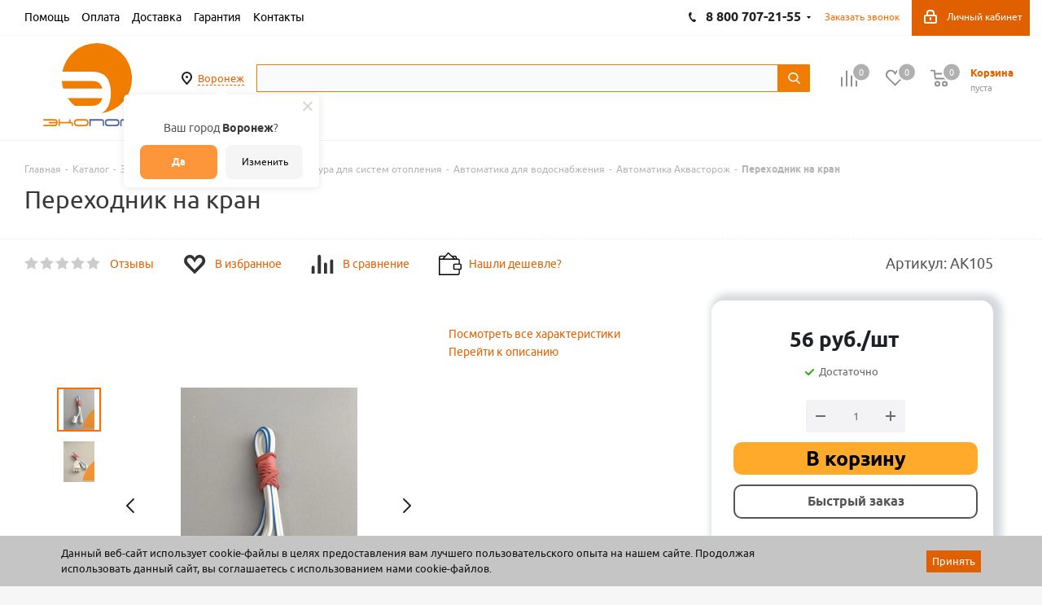

--- FILE ---
content_type: text/html; charset=utf-8
request_url: https://ekoport.ru/ajax/goals.php
body_size: 67
content:
{"ID":"136484","NAME":"\u041f\u0435\u0440\u0435\u0445\u043e\u0434\u043d\u0438\u043a \u043d\u0430 \u043a\u0440\u0430\u043d","PROPERTY_BRAND_VALUE":null,"PROPERTY_BRAND_VALUE_ID":null,"IBLOCK_SECTION_ID":"4666","BRAND":"","PRICE":"56.00","CATEGORY":"\u0417\u0430\u043f\u043e\u0440\u043d\u0430\u044f \u0438 \u0440\u0435\u0433\u0443\u043b\u0438\u0440\u0443\u044e\u0449\u0430\u044f \u0430\u0440\u043c\u0430\u0442\u0443\u0440\u0430 \/ \u0410\u0440\u043c\u0430\u0442\u0443\u0440\u0430 \u0434\u043b\u044f \u0442\u0435\u043f\u043b\u043e- \u0438 \u0432\u043e\u0434\u043e\u0441\u043d\u0430\u0431\u0436\u0435\u043d\u0438\u044f \/ \u0410\u0432\u0442\u043e\u043c\u0430\u0442\u0438\u043a\u0430 \u0434\u043b\u044f \u0432\u043e\u0434\u043e\u0441\u043d\u0430\u0431\u0436\u0435\u043d\u0438\u044f \/ \u0410\u0432\u0442\u043e\u043c\u0430\u0442\u0438\u043a\u0430 \u0410\u043a\u0432\u0430\u0441\u0442\u043e\u0440\u043e\u0436","SHOP_NAME":"\u042d\u043a\u043e\u043f\u043e\u0440\u0442"}